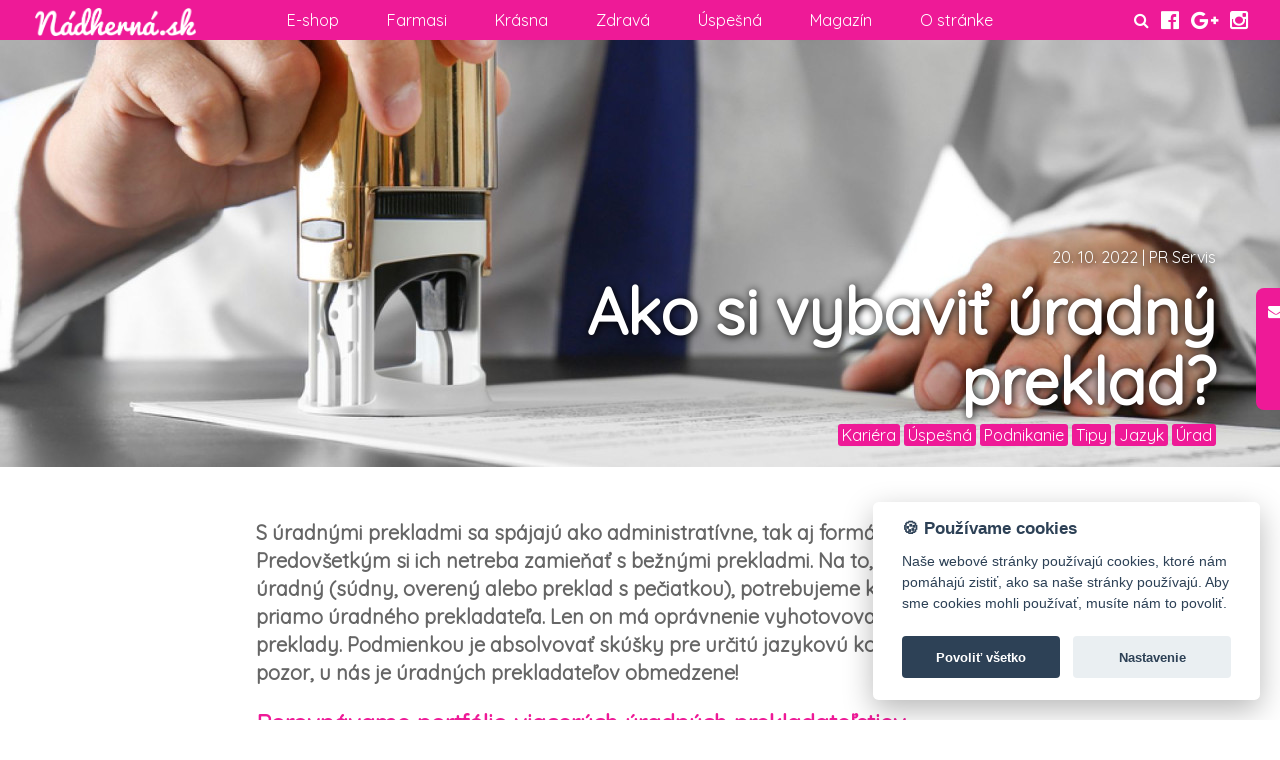

--- FILE ---
content_type: text/html; charset=utf-8
request_url: https://nadherna.sk/ako-si-vybavit-uradny-preklad/clanok1741.html
body_size: 6552
content:
<!doctype html>
<html lang="sk">
    <head>
        <meta charset="utf-8">
        <meta http-equiv="x-ua-compatible" content="ie=edge">
        <base href="https://nadherna.sk">
        <title>Ako si vybaviť úradný preklad? - Nadherna.sk</title>
        <meta name="description" content="S úradnými prekladmi sa spájajú ako administratívne, tak aj formálne špecifiká. Predovšetkým si ich netreba zamieňať s bežnými prekladmi. Na to, aby sme získali úradný (súdny, overený alebo preklad s pečiatkou), potrebujeme kontaktovať priamo úradného prekladateľa. Len on má oprávnenie vyhotovovať tieto špecifické preklady. Podmienkou je absolvovať skúšky pre určitú jazykovú kombináciu. Avšak pozor, u nás je úradných prekladateľov obmedzene!">
        <meta name="keywords" content="úradný preklad, ako si vybavit úradný preklad, ">
        <meta name="author" content="nadherna.sk, PR Servis">
        <meta name="generator" content="quitko web builder">
        <meta name="viewport" content="width=device-width, initial-scale=1">
	<meta name="robots" content="all">

        <meta property="og:type" content="website">
        <meta property="og:title" content="Ako si vybaviť úradný preklad? - Nadherna.sk">
        <meta property="og:url" content="https://nadherna.sk/ako-si-vybavit-uradny-preklad/clanok1741.html">
        <meta property="og:image" content="https://nadherna.sk/data/artgal/1/7/4/1/hero640.jpg">
        <meta property="og:description" content="S úradnými prekladmi sa spájajú ako administratívne, tak aj formálne špecifiká. Predovšetkým si ich netreba zamieňať s bežnými prekladmi. Na to, aby sme získali úradný (súdny, overený alebo preklad s pečiatkou), potrebujeme kontaktovať priamo úradného prekladateľa. Len on má oprávnenie vyhotovovať tieto špecifické preklady. Podmienkou je absolvovať skúšky pre určitú jazykovú kombináciu. Avšak pozor, u nás je úradných prekladateľov obmedzene!">

        <link rel="alternate" type="application/rss+xml" title="Najnovejšie články" href="https://nadherna.sk/rss.xml">

                <link rel="stylesheet" href="css/normalize.css">
        <link rel="stylesheet" href="css/main.css">

        <link href="https://fonts.googleapis.com/css?family=Quicksand&amp;subset=latin-ext" rel="stylesheet">
        <link rel="stylesheet" href="css/style.cssx">

        <link rel="stylesheet" href="css/jquery.fancybox.css">
        <link rel="stylesheet" href="css/font-awesome.min.css">

        <link rel="shortcut icon" href="/favicon.ico" type="image/x-icon">
        <link rel="icon" href="/favicon.ico" type="image/x-icon">

        <script src="js/vendor/modernizr-2.8.3.min.js"></script>
    </head>
    <body>
<!-- Load Facebook SDK for JavaScript -->
<div id="fb-root"></div>
<script type="text/plain" data-cookiecategory="marketing">
window.fbAsyncInit = function() {
  FB.init({
    xfbml            : true,
    version          : 'v3.2'
  });
};

(function(d, s, id) {
  var js, fjs = d.getElementsByTagName(s)[0];
  if (d.getElementById(id)) return;
  js = d.createElement(s); js.id = id;
  js.src = 'https://connect.facebook.net/sk_SK/sdk/xfbml.customerchat.js';
  fjs.parentNode.insertBefore(js, fjs);
}(document, 'script', 'facebook-jssdk'));</script>


<!-- Facebook Pixel Code -->
<script type="text/plain" data-cookiecategory="marketing">
!function(f,b,e,v,n,t,s)
{if(f.fbq)return;n=f.fbq=function(){n.callMethod?
n.callMethod.apply(n,arguments):n.queue.push(arguments)};
if(!f._fbq)f._fbq=n;n.push=n;n.loaded=!0;n.version='2.0';
n.queue=[];t=b.createElement(e);t.async=!0;
t.src=v;s=b.getElementsByTagName(e)[0];
s.parentNode.insertBefore(t,s)}(window,document,'script',
'https://connect.facebook.net/en_US/fbevents.js');
fbq('init', '2249951645329114');
fbq('track', 'PageView');
</script>
<noscript>
 <img height="1" width="1"
src="https://www.facebook.com/tr?id=2249951645329114&ev=PageView
&noscript=1"/>
</noscript>
<!-- End Facebook Pixel Code -->
<!-- Strossle SDK -->
<script type="text/plain" data-cookiecategory="marketing">
window.strossle=window.strossle||function(){(strossle.q=strossle.q||[]).push(arguments)};
strossle('d173c0e6-9041-44f7-a4cc-92a653087abb', '.strossle-widget');
</script>
<script async src="https://assets.strossle.com/d173c0e6-9041-44f7-a4cc-92a653087abb.js"></script>
<!-- End Strossle SDK -->
<script async src="https://analytics.ahrefs.com/analytics.js" data-key="aOLgDjQr7cyC8SoRHPW7eA"></script>

<nav>
 <div id="navigation">
  <a href="/" class="logo"><img src="img/logo.png" alt="Nadherna.sk"></a>
  <a class="mobile-only" id="navShow">Navigácia <i class="fa fa-arrow-left"></i></a>
  <div class="social-top">
   <form id="search" method="get" action="/search"><input id="searchHD" type="text" name="q"></form>
   <a href="#" id="toggleSearch"><i class="fa fa-search"></i></a>
   &nbsp;
   <a href="https://www.facebook.com/nadhernask/" title="Nadherna.sk na Facebooku"><i class="fa fa-facebook-official fa-lg"></i></a>
   &nbsp;
   <a href="https://plus.google.com/u/0/+N%C3%A1dhern%C3%A1skwebzine777" title="Nadherna.sk na Google Plus"><i class="fa fa-google-plus fa-lg"></i></a>
   &nbsp;
   <a href="https://www.instagram.com/nadhernask/" title="Nadherna.sk na Instragrame"><i class="fa fa-instagram fa-lg"></i></a>
  </div>
  <div id="mobilenav">
   <div>
    <a id="navHide"><i class="fa fa-arrow-right"></i> Skryť navigáciu</a>
   </div>
   <ul>
<li><a href="https://www.farmasi.sk/sk10176714" title="E-shop">E-shop</a></li><li><a href="farmasi" title="Farmasi">Farmasi</a></li><li><a href="krasna" title="Krásna">Krásna</a></li><li><a href="zdrava" title="Zdravá">Zdravá</a><ul><li><a href="zdrava/recepty" title="Recepty">Recepty</a></li></ul></li><li><a href="uspesna" title="Úspešná">Úspešná</a></li><li><a href="magazin" title="Magazín">Magazín</a><ul><li><a href="tvoriva" title="Tvorivá">Tvorivá</a></li><li><a href="tajomna" title="Tajomná">Tajomná</a></li><li><a href="svetova" title="Svetová">Svetová</a></li><li><a href="spolupraca" title="Spolupráca">Spolupráca</a></li></ul></li><li><a href="o-stranke" title="O stránke">O stránke</a><ul><li><a href="o-stranke/kontakt" title="Kontakt">Kontakt</a></li></ul></li>   </ul>
  </div>
 </div>
</nav>
<div class="navigationfixer"></div>

        <div class="articleheader">
                <picture class="heroimage">
                        <source srcset="data/artgal/1/7/4/1/hero1920.jpg" media="(min-width: 1600px)">
                        <source srcset="data/artgal/1/7/4/1/hero1280.jpg" media="(min-width: 1024px)">
                        <source srcset="data/artgal/1/7/4/1/hero320.jpg" media="(max-width: 512px)">
                        <img src="data/artgal/1/7/4/1/hero640.jpg" alt="Ako si vybaviť úradný preklad?" class="heroimage">
                </picture>
                <div class="in">
                        <div class="info">20. 10. 2022 | PR Servis</div>
                        <h1>Ako si vybaviť úradný preklad?</h1>
                        <div class="labels">
 <a href="/search?tag=kariera">Kariéra</a> <a href="/search?tag=uspesna">Úspešná</a> <a href="/search?tag=podnikanie">Podnikanie</a> <a href="/search?tag=tipy">Tipy</a> <a href="/search?tag=jazyk">Jazyk</a> <a href="/search?tag=urad">Úrad</a>                        </div>
                </div>
        </div>

        <div class="docwrapper">
                <div class="perex"><p>S úradnými prekladmi sa spájajú ako administratívne, tak aj formálne š<span lang="DA">pecifik</span>á. Predovšetkým si ich netreba zamieňať s bežnými prekladmi. Na to, aby sme získali úradný (súdny, overený alebo preklad s pečiatkou), potrebujeme kontaktovať <span lang="IT">priamo </span>úradn<span lang="FR">é</span>ho prekladateľa. Len on má <span lang="IT">opr</span>ávnenie vyhotovovať tieto špecifick<span lang="FR">é </span>preklady. Podmienkou je absolvovať skúšky pre určitú jazykovú kombináciu. Avšak pozor, u nás je úradných prekladateľov obmedzene!</p></div>
                <h2>Porovnávame portf<span lang="ES-TRAD" style="mso-ansi-language: ES-TRAD;">ó</span>lio viacerý<span lang="DE" style="mso-ansi-language: DE;">ch </span>úradných prekladateľstiev</h2>
<p class="MsoNormal">Každá agentúra oprávnená na úradn<span lang="FR" style="mso-ansi-language: FR;">é </span>preklady „pretlmočí“ <span lang="ES-TRAD" style="mso-ansi-language: ES-TRAD;">potenci</span>álnym záujemcom – <strong>info o typoch dokumentov pre obmedzený alebo úplný zoznam svetových jazykov</strong>. Na ďalších riadkoch bližšie konkretizuje <strong>najfrekventovanejš</strong><strong><span lang="PT" style="mso-ansi-language: PT;">iu a</span> najrýchlejšie spracovanú ponuku</strong> na preklad. Pravdepodobne k nej patria <span class="Hyperlink0"><span style="mso-fareast-font-family: 'Arial Unicode MS'; color: black; mso-style-textfill-fill-color: black; mso-style-textfill-fill-alpha: 100.0%;"><a href="https://www.uradnepreklady.com/"><span style="color: black; mso-style-textfill-fill-color: black; mso-style-textfill-fill-alpha: 100.0%;"><span style="color: black; mso-style-textfill-fill-color: black; mso-style-textfill-fill-alpha: 100.0%;">úradne preklady angličtina</span></span></a></span></span>. Niektorí ju nazývajú aj <strong>najpopulárnejšou službou, ktorej sa venujú na dennej báze</strong>.</p>
<p class="MsoNormal"><span lang="FR" style="mso-ansi-language: FR;">Klient </span>ďalej považuje za nutn<span lang="FR" style="mso-ansi-language: FR;">é </span>poznať <span lang="DA" style="mso-ansi-language: DA;">konkr</span><span lang="FR" style="mso-ansi-language: FR;">é</span>tny <strong>termín spracovania a možnosti doručenia</strong>. Tieto informácie nadväzujú na <strong>spôsob prv</strong><strong><span lang="FR" style="mso-ansi-language: FR;">é</span>ho kontaktu</strong>, ktorý umožňuje oslovená agentúra, a ktorý uprednostní samotný klient. Môže ísť o telefonát alebo e-mail, keďže šetria množstvo času. Určite by vás nemali odhovárať ani od osobn<span lang="FR" style="mso-ansi-language: FR;">é</span>ho stretnutia, kde si spoločne prejdete všetky požiadavky.</p>
<h2>Spôsob komunikácie a ďalš<span lang="DE" style="mso-ansi-language: DE;">ie </span>š<span lang="DA" style="mso-ansi-language: DA;">pecifik</span>á úradných prekladov</h2>
<p class="MsoNormal"><strong>Pozor! </strong>U väčšiny prekladateľských agentúr sa stretnutie zavŕši <strong>viacerými dostupný</strong><strong><span lang="IT" style="mso-ansi-language: IT;">mi term</span>ínmi odovzdania a prehľadnou kalkulá</strong><strong><span lang="PT" style="mso-ansi-language: PT;">ciou</span></strong>. Výsledná <span lang="PT" style="mso-ansi-language: PT;">suma z</span>ávisí ako od časových možností na preklad, tak aj od frekventovanosti a špecifík jazyka. Takými sú úradn<span lang="FR" style="mso-ansi-language: FR;">é </span><span class="Hyperlink0"><span style="mso-fareast-font-family: 'Arial Unicode MS'; color: black; mso-style-textfill-fill-color: black; mso-style-textfill-fill-alpha: 100.0%;"><a href="https://www.uradnepreklady.com/l/uradne-preklady-z-rustiny/"><span style="color: black; mso-style-textfill-fill-color: black; mso-style-textfill-fill-alpha: 100.0%;"><span style="color: black; mso-style-textfill-fill-color: black; mso-style-textfill-fill-alpha: 100.0%;">preklady do ruštiny</span></span></a></span></span> pre prácu s latinkou a azbukou súčasne a aj pre unikátny prepis mien.</p>
<p class="MsoNormal">Aj pri tomto preklade musí ísť o <strong>záväznú zhodu so zdrojovým textom</strong>. Preklad je vo výslednom procese <strong>previazaný trikol</strong><strong><span lang="ES-TRAD" style="mso-ansi-language: ES-TRAD;">ó</span>rou s </strong><strong><span lang="IT" style="mso-ansi-language: IT;">origin</span>álom</strong>. Obsahuje prekladateľskú <span lang="IT" style="mso-ansi-language: IT;">dolo</span>žku, podpis a pečiatku, ktorú úradný prekladateľ získal od ministerstva spravodlivosti po jazykový<span lang="SV" style="mso-ansi-language: SV;">ch sk</span>úškach.</p>
<p class="MsoNormal">Zdroj obrázku: Africa Studio / Shutterstock.com</p>

        <div class="aboutauthor">
          <img src="/data/images/author_nadherna.jpg">
          <h2>PR Servis</h2>
          <p>Radi umiestnime aj Vaše články, <a href="/o-stranke/kontakt">kontaktujte nás</a>. </p>          <div class="social">

          </div>
        </div>

        <div class="similararticles">
          <h2>Ďalšie články od autora PR Servis</h2>
          <p>
            <a href="/elegantne-saty-s-kratkym-rukavom-na-specialne-prilezitosti-tipy-od-medicine/clanok2328.html">Elegantné šaty s krátkym rukávom na špeciálne príležitosti - tipy od MEDICINE</a><br>
            <a href="/zimne-cizmy-bagandze-snehule-aj-popularne-makke-cizmy-s-umelou-kozusinou-ktore-sa-premocia-najrychlejsie/clanok2327.html">Zimné čižmy, bagandže, snehule aj populárne mäkké čižmy s umelou kožušinou: ktoré sa premočia najrýchlejšie?</a><br>
            <a href="/vysoke-cizmy-zimna-ikona-ktora-definuje-sezonu/clanok2326.html">Vysoké čižmy: zimná ikona, ktorá definuje sezónu</a><br>
            <a href="/skolske-batohy-bez-kompromisov-co-odporucaju-fyzioterapeuti-aj-deti/clanok2321.html">Školské batohy bez kompromisov: Čo odporúčajú fyzioterapeuti aj deti</a><br>
            <a href="/vianocny-balkon-a-terasa-napady-na-vonkajsie-dekoracie/clanok2319.html">Vianočný balkón a terasa – nápady na vonkajšie dekorácie</a><br>
            <a href="/helikobakter-mizne-rychlejsie-ked-vyradis-tieto-potraviny-vacsina-ludi-to-vobec-netusi/clanok2320.html">Helikobakter mizne rýchlejšie, keď vyradíš tieto potraviny – väčšina ľudí to vôbec netuší</a><br>
            <a href="/retro-baterie-v-modernej-kupelni-ako-skombinovat-stary-sarm-s-novymi-technologiami/clanok2318.html">Retro batérie v modernej kúpeľni: Ako skombinovať starý šarm s novými technológiami</a><br>
            <a href="/zasnuby-ako-z-rozpravky-tipy-ako-vybrat-ten-pravy-prsten-pre-nu/clanok2317.html">Zásnuby ako z rozprávky: Tipy, ako vybrať ten pravý prsteň pre ňu</a><br>
          </p>
        </div>

        <div class="similararticles">
          <h2>Ďalšie články na podobné témy</h2>
          <p>
            <a href="/chyba-vasej-restauracii-dobry-kuchar-oslovte-personalnu-agenturu/clanok2206.html">Chýba vašej reštaurácii dobrý kuchár? Oslovte personálnu agentúru</a><br>
            <a href="/menej-klikania-viac-zivota-nastroj-ktory-mi-vratil-cas-a-pokoj-do-podnikania/clanok2247.html">Menej klikania, viac života: Nástroj,  ktorý mi vrátil čas a pokoj do podnikania </a><br>
            <a href="/kvalifikovany-elektronicky-podpis-vo-vasom-mobile/clanok1769.html">Kvalifikovaný elektronický podpis vo vašom mobile</a><br>
            <a href="/navrat-do-zamestnania-po-rodicovskej-dovolenke-ako-sa-s-nim-vysporiadat/clanok354.html">Návrat do zamestnania po rodičovskej dovolenke - ako sa s ním vysporiadať?</a><br>
            <a href="/otvorte-sa-moznostiam/clanok356.html">Otvorte sa možnostiam</a><br>
            <a href="/marketa-kopcilova-verim-v-silu-prirodzenosti/clanok388.html">Markéta Kopčilová: Verím v silu prirodzenosti</a><br>
            <a href="/dobrovolni-digitalni-nomadi-alebo-sedim-si-na-plazi-a-zarabam-aj-po-40-ke/clanok459.html">Dobrovoľní, digitálni nomádi, alebo sedím si na pláži a zarábam aj po 40-ke</a><br>
            <a href="/ako-ne-zarabat-na-internete/clanok510.html">Ako ne/zarábať na internete</a><br>
          </p>
        </div>

        <div class="strossle-widget"></div>


        <div class="fb-like" data-href="https://nadherna.sk/ako-si-vybavit-uradny-preklad/clanok1741.html" data-layout="button_count" data-action="like" data-size="small" data-show-faces="true" data-share="true"></div>

        <div class="fb-comments" data-href="https://nadherna.sk/ako-si-vybavit-uradny-preklad/clanok1741.html" data-numposts="5" data-width="100%"></div>

        </div>


        <div id="footer">
            <div class="inner">
                <div class="fblock social-bottom">
                    <a href="https://www.facebook.com/nadhernask/" title="Nadherna.sk na Facebooku"><i class="fa fa-facebook-official fa-2x"></i></a>
                    &nbsp;
                    <a href="https://www.instagram.com/binna_nadherna/" title="Nadherna.sk na Instragrame"><i class="fa fa-instagram fa-2x"></i></a>
                </div>
                <div class="fblock social-bottom">
                 <form method="get" action="/search"><input type="text" name="q"> <input type="submit" value="Hľadaj"></form>
                </div>
                <div class="fblock partners">
                    <h2>Partneri</h2>
                    <a href="http://www.binnary.sk" title="Binnary"><img src="/img/part/binnary.png" alt="Binnary"></a>
                    <a href="https://40plus.sk/" title="40+"><img src="/img/part/40plus.png" alt="40+"></a>
                    <a href="https://akcnezeny.sk" title="Akčné ženy"><img src="/img/part/akcnezeny.png" alt="Akčné ženy"></a>
                    <a href="https://ezeny.sk" title="E-Ženy"><img src="/img/part/ezenyweb.png" alt="E-Ženy"></a>
                    <br>
                    <a href="https://vojkovsky.sk/" title="Vojkovsky.sk - SEO &amp; obsahový marketing"><img src="/img/part/vojkovsky-logo-tmava.png" alt="Vojkovsky.sk"></a>
                    <a href="https://jaspravim.sk" title="Ja spravím"><img src="/img/part/jaspravim.png" alt="Ja spravím"></a>
                    <a href="https://menucka.sk" title="Menučka"><img src="/img/part/menucka.png" alt="Menučka"></a>
                    <br>
                    <a href="https://krasaastyl.sk" title="Krása a štýl"><img src="/img/part/krasastyl.png" alt="Krása a štýl"></a>
                    <a href="https://www.filmyaserialy.com" title="Filmy a serialy"><img src="/img/part/fias.png" alt="Filmyaserialy.com"></a>
                    <a href="https://www.mojezvieratko.sk" title="Moje zvieratko"><img src="/img/part/mojezvieratka.png" alt="Moje zvieratko"></a>
                    <br>
                    <a href="https://www.whitepress.sk/v186x" title="Whitepress"><img src="/img/part/baner-flat-250x250.png" alt="Whitepress" class="b250"></a>

                </div>
                <div class="fblock">
                    &copy; 2026 Nadherna.sk
		    &mdash;
		    <a href="/podmienky-pouzivania">Podmienky používania</a>
		    |
            <a href="/statut-sutaze-fb-nadherna">Štatút sútaže na Facebooku Nádherná.sk</a>
            |
            <a href="#" data-cc="c-settings">Nastavenie cookies</a>
		    &mdash;
		    powered by <a href="http://www.quitko.cz">Quitko</a>
                </div>
            </div>

        </div>

        <div id="mailing">
          <a href="#"><i class="fa fa-envelope"></i></a>
          <div class="sidebar">
            <p>Chceš to vedieť ako prvá?<br>Pridaj sa do nášho mailinglistu,<br>odteraz ti nič neujde</p>
            <form method="post">
             <input type="hidden" name="formID" value="MailingList">
             <input type="email" name="MailingList[mail]" required="required" placeholder="Tvoj e-mail">
             <input type="submit" value="Prihlásiť">
            </form>
          </div>
        </div>

        <script src="js/vendor/jquery-1.11.2.min.js"></script>
        <script src="js/plugins.js"></script>
        <script src="js/main.js?1769145604"></script>
        <script src="js/jquery.fancybox.pack.js"></script>
        <script type="text/plain" data-cookiecategory="analytics">

            (function(b,o,i,l,e,r){b.GoogleAnalyticsObject=l;b[l]||(b[l]=
            function(){(b[l].q=b[l].q||[]).push(arguments)});b[l].l=+new Date;
            e=o.createElement(i);r=o.getElementsByTagName(i)[0];
            e.src='https://www.google-analytics.com/analytics.js';
            r.parentNode.insertBefore(e,r)}(window,document,'script','ga'));
            ga('create','UA-51699241-1','auto');ga('send','pageview');

        </script>
        <script src="js/cookieconsent.js?1769145604"></script>
        <script src="js/cookie.js?1769145604"></script>
    </body>
</html>


--- FILE ---
content_type: application/javascript
request_url: https://nadherna.sk/js/cookie.js?1769145604
body_size: 1282
content:
var cc = initCookieConsent();

var cookie = '🍪';

cc.run({
    autoclear_cookies : false,
    theme_css: 'css/cookieconsent.css',
    cookie_name: 'cc_cookie',
    cookie_expiration : 182, 
    page_scripts: true,
    auto_language: 'document',
    autoclear_cookies: true,

    gui_options: {
        consent_modal: {
            layout: 'box',
            position: 'bottom right',
            transition: 'slide'
        },
        settings_modal: {
            layout: 'box',
            transition: 'slide'
        }
    },

    onAccept: function (cookie) {
    },

    onChange: function (cookie, changed_preferences) {

        if (changed_preferences.indexOf('analytics') > -1) {

            if (!cc.allowedCategory('analytics')) {
                window.dataLayer = window.dataLayer || [];
                function gtag() { dataLayer.push(arguments); }
                gtag('consent', 'default', {
                    'ad_storage': 'denied',
                    'analytics_storage': 'denied'
                });
            }
        }

    },

    languages: {
        'sk': {
            consent_modal: {
                title: cookie + ' Používame cookies',
                description: 'Naše webové stránky používajú cookies, ktoré nám pomáhajú zistiť, ako sa naše stránky používajú. Aby sme cookies mohli používať, musíte nám to povoliť.',
                primary_btn: {
                    text: 'Povoliť všetko',
                    role: 'accept_all'
                },
                secondary_btn: {
                    text: 'Nastavenie',
                    role: 'settings'
                }
            },
            settings_modal: {
                title: '<img src="img/logomag.png" class="logo">',
                save_settings_btn: 'Uložiť nastavenie',
                accept_all_btn: 'Povoliť všetko',
                reject_all_btn: 'Zakázat všetko',
                close_btn_label: 'Zavřít',
                cookie_table_headers: [
                    {col1: 'Název'},
                    {col2: 'Služba'},
                ],
                blocks: [
                    {
                        title: 'Nastavenie souborov cookies',
                        description: 'Cookies sú malé súbory, ktoré webové stránky (aj tie naše) ukladajú vo Vašom webovom prehliadači. Obsahy týchto súborov sú vymieňané medzi Vašim prehliadačom a našimi servermi, prípadne so servermi našich partnerov. Niektoré cookies potrebujeme, aby webová stránka mohla správne fungovať, niektoré potrebujeme k marketingovej a štatistickej analytike. Tu si môžete nastaviť, ktoré cookies budeme môcť používať.'
                    }, {
                        title: 'Nevyhnutné cookies',
                        description: 'Tieto cookies potrebujeme na zaistenie funkčnosti našich stránok',
                        toggle: {
                            value: 'necessary',
                            enabled: true,
                            readonly: true
                        }
                    }, {
                        title: 'Analytické cookies',
                        description: 'Pomocou týchto cookies meriame výkonnosť stránok a online kampaní',
                        toggle: {
                            value: 'analytics',
                            enabled: true,
                            readonly: false
                        },
                        cookie_table: [
                            {
                                col1: '^_ga',
                                col2: 'Google Analytics',
                                is_regex: true
                            },
                            {
                                col1: '_gid',
                                col2: 'Google Analytics'
                            }
                        ]
                    }, {
                        title: 'Marketingové cookies',
                        description: 'Tieto cookies nám umožňujú lepšie vyhodnocovať a cieliť naše marketingové kampane',
                        toggle: {
                            value: 'marketing',
                            enabled: true,
                            readonly: false
                        },
                        cookie_table: [
                            {
                                col1: '_fbp',
                                col2: 'Facebook Pixel',
                                is_regex: true
                            }
                        ]
                    }
                ]
            }
        }
    }
});
